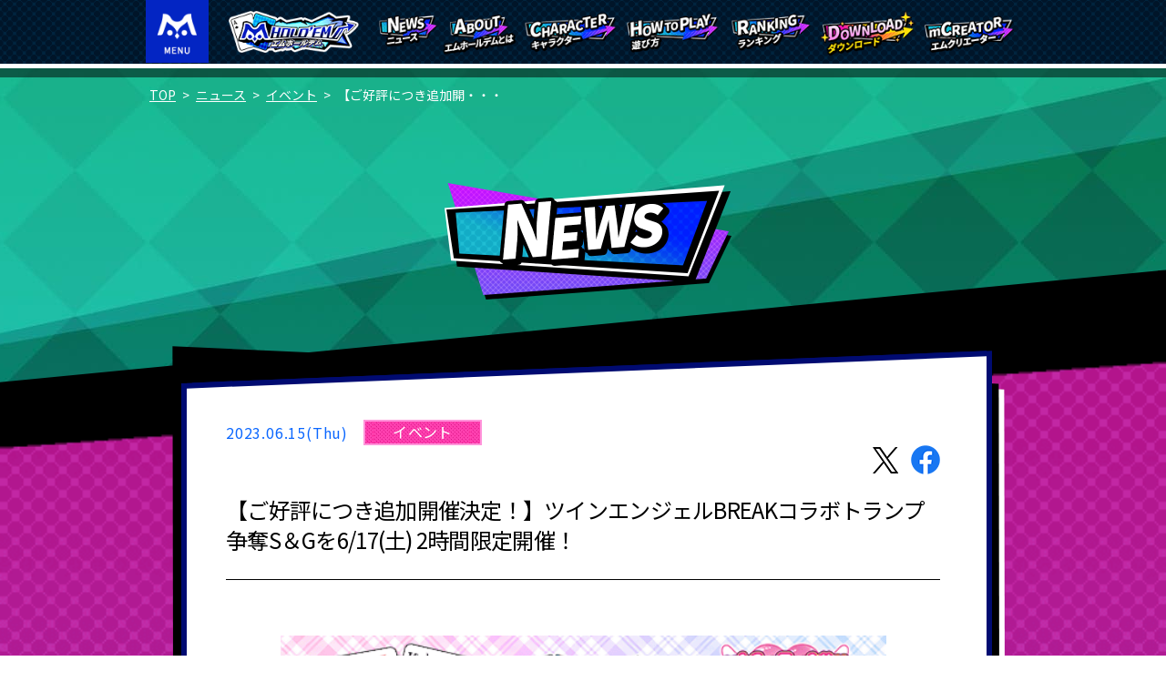

--- FILE ---
content_type: text/html; charset=UTF-8
request_url: https://mpj-portal.jp/game/news/event/breaksg617-2/
body_size: 21708
content:
<!DOCTYPE html>
<html lang="ja">
  <head>
    <meta charset="utf-8">
    <meta name="HandheldFriendly" content="True">
    <meta name="MobileOptimized" content="320">
    <meta name="format-detection" content="telephone=no">
    <meta http-equiv="X-UA-Compatible" content="IE=edge">
    <!--[if IE]><meta http-equiv="cleartype" content="on"><![endif]-->
    <meta name="viewport" content="width=device-width, initial-scale=1, shrink-to-fit=no, user-scalable=0" id="viewport">
    <meta name="description" content="iOS・Android向けアプリm HOLD'EM（エムホールデム）のニュースページです。テキサスホールデム・ポーカー専門サイトmPortal(エムポータル)">
    <meta name="keywords" content="">
    <link rel="canonical" href="https://mpj-portal.jp/game/news/event/breaksg617-2/">
    <link rel="apple-touch-icon" sizes="180x180" href="/game/icon_M_game.png">
    <meta property="og:title" content="【ご好評につき追加開催決定！】ツインエンジェルBREAKコラボトランプ争奪S＆Gを6/17(土) 2時間限定開催！ | NEWS | m HOLD'EM（エムホールデム）アプリ公式サイト">
    <meta property="og:type" content="article">
    <meta property="og:url" content="https://mpj-portal.jp/game/news/event/breaksg617-2/">
    <meta property="og:locale" content="ja_JP">
    <meta property="og:image" content="https://mpj-portal.jp/game/ogp.jpg">
    <meta property="og:site_name" content="m HOLD'EM（エムホールデム）">
    <meta property="og:description" content="m HOLD'EM（エムホールデム）アプリ公式サイトからのお知らせです">
    <title>【ご好評につき追加開催決定！】ツインエンジェルBREAKコラボトランプ争奪S＆Gを6/17(土) 2時間限定開催！ | アプリニュース | m HOLD'EM（エムホールデム）アプリ公式サイト | テキサスホールデム・ポーカー総合情報サイト - m Portal</title>
    <link rel="stylesheet" href="/game/css/news.css">
    <link rel="stylesheet" href="/game/css/add.css?ver001">
    <link rel="stylesheet" href="/game/css/update.css?ver1769979673">
    <script src="//ajax.googleapis.com/ajax/libs/webfont/1.6.26/webfont.js"></script>
    <script>
      WebFont.load({
      google: {
        families: [
          'Noto Sans JP:400,500,700,800,900:japanese&display=swap'
        ]
      }
      });
    </script>

    <script type="application/ld+json">
    {
      "@context": [
        "http://schema.org",
        {
          "@language": "ja"
        }
      ],
      "@type": "Organization",
      "name": "サミー株式会社（Sammy Inc.）",
      "logo": {
        "@type": "ImageObject",
        "url": "https://mpj-portal.jp/game/img/common/logo.png",
        "width": "178",
        "height": "58"
      },
      "url": "https://mpj-portal.jp/game/",
      "sameAs":[
        "https://www.instagram.com/mholdemmeguro/",
        "https://twitter.com/m_holdem_app",
        "https://www.youtube.com/channel/UCDDsazUBvOwQd8yBQG55FkQ"
      ]
    }
    </script>

    <script type="application/ld+json">
    {
      "@context": [
        "http://schema.org",
        {
          "@language": "ja"
        }
      ],
      "@type": "SiteNavigationElement",
      "name": [
        "ニュース",
        "エムホールデムとは",
        "キャラクター",
        "遊び方",
        "ランキング",
        "ダウンロード Download on App Store",
        "ダウンロード Android app on Google Play",
        "mCREATOR",
        "m PORTAL"
      ],
      "url": [
        "https://mpj-portal.jp/game/news/",
        "https://mpj-portal.jp/game/description/",
        "https://mpj-portal.jp/game/character/",
        "https://mpj-portal.jp/game/play-description/",
        "https://mpj-portal.jp/game/#ranking",
        "https://app.adjust.com/egwr7v0",
        "https://app.adjust.com/egwr7v0",
        "https://mpj-portal.jp/game/mcreator/",
        "https://mpj-portal.jp"
      ]
    }
    </script>

    <script type="application/ld+json">
    {
      "@context": "https://schema.org",
      "@type": "BreadcrumbList",
      "itemListElement": [{
        "@type": "ListItem",
        "position": 1,
        "name": "エムホールデム",
        "item": "https://mpj-portal.jp/game/"
      },{
        "@type": "ListItem",
        "position": 2,
        "name": "ニュース",
        "item": "https://mpj-portal.jp/game/news/"
      },{
        "@type": "ListItem",
        "position": 3,
        "name": "イベント",
        "item": "https://mpj-portal.jp/game/news/event/"
      },{
        "@type": "ListItem",
        "position": 4,
        "name": "【ご好評につき追加開催決定！】ツインエンジェルBREAKコラボトランプ争奪S＆Gを6/17(土) 2時間限定開催！",
        "item": "https://mpj-portal.jp/game/news/event/breaksg617-2/"
      }]
    }
    </script>

<!-- Google Tag Manager -->
<script>(function(w,d,s,l,i){w[l]=w[l]||[];w[l].push({'gtm.start':
new Date().getTime(),event:'gtm.js'});var f=d.getElementsByTagName(s)[0],
j=d.createElement(s),dl=l!='dataLayer'?'&l='+l:'';j.async=true;j.src=
'https://www.googletagmanager.com/gtm.js?id='+i+dl;f.parentNode.insertBefore(j,f);
})(window,document,'script','dataLayer','GTM-WRJZJW3');</script>
<!-- End Google Tag Manager -->
  </head>
  <body>
<!-- Google Tag Manager (noscript) -->
<noscript><iframe src="https://www.googletagmanager.com/ns.html?id=GTM-WRJZJW3" height="0" width="0" style="display:none;visibility:hidden"></iframe></noscript>
<!-- End Google Tag Manager (noscript) -->
    <div class="container">
      <header>
  <div class="second-header">
    <div class="wrapper">

      <div class="beginning_menu_pc">
        <div class="beginning_menu">
          <div class="beginning_menu_img">
            <img src="/game/img/common/beginning_menu.png" alt="beginning_menu">
          </div>
          <ul class="beginning_menu_lists">
            <li class="beginning_menu_list list_01">
              <a class="trans" href="https://mpj-portal.jp" target="_blank">m PORTAL</a>
            </li>
          </ul>
        </div>
      </div>

      <div class="beginning_menu_sp">
        <div class="beginning_menu">
          <div class="beginning_menu_img">
            <img src="/game/img/common/beginning_menu.png" alt="beginning_menu">
          </div>
          <ul class="beginning_menu_lists">
            <li class="beginning_menu_list list_01">
              <a class="trans" href="https://mpj-portal.jp" target="_blank">m PORTAL</a>
            </li>
          </ul>
        </div>
        <div class="beginning_menu_close">
          × CLOSE
        </div>
      </div>

      <div class="logo"><a class="trans logo-image" href="/game/"><img src="/game/img/common/logo.png" alt="エムホールデム" width="159" height="66"></a>
        <div class="button-menu-sp js-button-menu"></div>
      </div>
      <nav class="header-navigation js-navigation">
        <ul>
          <li>
            <a class="trans" href="/game/news/">
              <img class="md" src="/game/img/common/header_text_menu_01.png" alt="News ニュース" width="77" height="60">
              <img class="sm" src="/game/img/common/sp/header_text_menu_01.png" alt="news ニュース" width="650" height="169">
            </a>
          </li>
          <li>
            <a class="trans" href="/game/description/">
              <img class="md" src="/game/img/common/header_text_menu_02.png" alt="About エムホールデムとは" width="95" height="60">
              <img class="sm" src="/game/img/common/sp/header_text_menu_02.png" alt="About エムホールデムとは" width="650" height="221">
            </a>
          </li>
          <li>
            <a class="trans" href="/game/character/">
              <img class="md" src="/game/img/common/header_text_menu_03.png" alt="Character キャラクター" width="121" height="60">
              <img class="sm" src="/game/img/common/sp/header_text_menu_03.png" alt="Character キャラクター" width="650" height="220">
            </a>
          </li>
          <li>
            <a class="trans" href="/game/play-description/">
              <img class="md" src="/game/img/common/header_text_menu_04.png" alt="How to play 遊び方" width="125" height="60">
              <img class="sm" src="/game/img/common/sp/header_text_menu_04.png" alt="How to play 遊び方" width="650" height="220">
            </a>
          </li>
          <li>
            <a class="trans" href="/game/#ranking">
              <img class="md" src="/game/img/common/header_text_menu_06.png" alt="Ranking ランキング" width="107" height="60">
              <img class="sm" src="/game/img/common/sp/header_text_menu_06.png" alt="Ranking ランキング" width="650" height="219">
            </a>
          </li>
          <li class="md has-sub-menu"><img src="/game/img/common/header_text_menu_07.png" alt="Download ダウンロード" width="125" height="60">
            <div class="sub-menu">
              <div class="text">
                <img src="/game/img/common/sub_menu_text.png" alt="好評配信中!" width="296" height="84">
              </div>
              <ul class="list-download-button">
                <li>
                  <a class="trans" href="https://app.adjust.com/egwr7v0" target="_blank" rel="noopener">
                    <img src="/game/img/common/icon_donwload_ios.png" alt="Download on App Store" width="189" height="56">
                  </a>
                </li>
                <li>
                  <a class="trans" href="https://app.adjust.com/egwr7v0" target="_blank" rel="noopener">
                    <img src="/game/img/common/icon_donwload_android.png" alt="Android app on Google Play" width="159" height="56">
                  </a>
                </li>
              </ul>
            </div>
          </li>
          <li class="sm">
            <a class="trans" href="https://app.adjust.com/egwr7v0" target="_blank" rel="noopener">
              <img src="/game/img/common/sp/header_text_menu_07.png" alt="Download ダウンロード" width="650" height="244">
            </a>
          </li>
          <li>
            <a class="trans" href="/game/mcreator/">
              <img class="md" src="/game/img/common/header_text_menu_08.png" alt="mCREATOR エムクリエーター" width="125" height="60">
              <img class="sm" src="/game/img/common/sp/header_text_menu_08.png" alt="mCREATOR エムクリエーター" width="650" height="244">
            </a>
          </li>
        </ul>
      </nav>
    </div>
  </div>
</header>
      <main class="is-sub">

        <div class="keyvisual keyvisual-news">
          <div class="keyvisual-inner">
            <div class="wrapper">
              <h1 class="title-keyvisual wow fade-in-up"><img src="/game/img/news/txt_keyvisual_news.png" width="614" height="252" alt="NEWS"></h1>
            </div>
          </div>
          <div class="breadcrumb type-pc">
              <div class="breadcrumb-inner">
                  <ol>
                      <li><a href="/game/">TOP</a></li>
                      <li><a href="/game/news/">ニュース</a></li>
                      <li><a href="/game/news/event/">イベント</a></li>
                      <li><span id="jsBreadcrumbTxt" data-txt="【ご好評につき追加開催決定！】ツインエンジェルBREAKコラボトランプ争奪S＆Gを6/17(土) 2時間限定開催！"></span></li>
                  </ol>
              </div>
          </div>
        </div>
        <section class="section-news is-news-detail">
          <div class="wrapper">
            <div class="wrapper-news">
              <div class="content-news">
                <div class="news-content-wrapper">
                  <div class="detail-news">
                    <div class="link-news news_detail_t">
                      <div class="time-category">
                        <time class="time-news" datetime="2023-06-15">2023.06.15(Thu)</time><span class="category type-event">イベント</span>
                      </div>
                      <ul class="social-links">
                        <li class="item"><a class="trans" href="http://twitter.com/intent/tweet?text=%E3%80%90%E3%81%94%E5%A5%BD%E8%A9%95%E3%81%AB%E3%81%A4%E3%81%8D%E8%BF%BD%E5%8A%A0%E9%96%8B%E5%82%AC%E6%B1%BA%E5%AE%9A%EF%BC%81%E3%80%91%E3%83%84%E3%82%A4%E3%83%B3%E3%82%A8%E3%83%B3%E3%82%B8%E3%82%A7%E3%83%ABBREAK%E3%82%B3%E3%83%A9%E3%83%9C%E3%83%88%E3%83%A9%E3%83%B3%E3%83%97%E4%BA%89%E5%A5%AAS%EF%BC%86G%E3%82%926%2F17%28%E5%9C%9F%29%202%E6%99%82%E9%96%93%E9%99%90%E5%AE%9A%E9%96%8B%E5%82%AC%EF%BC%81｜m HOLD'EM（エムホールデム）公式ポータルサイト&amp;url=https://mpj-portal.jp/game/news/event/breaksg617-2/" target="_blank"><img class="md" src="/game/img/news/icon_x.png" alt="twitter" width="36" height="29" loading="lazy"><img class="sm" src="/game/img/news/sp/icon_x_sp.png" alt="twitter" width="52" height="42" loading="lazy"></a></li>
                        <li class="item"><a class="trans" href="http://www.facebook.com/sharer.php?u=https://mpj-portal.jp/game/news/event/breaksg617-2/" target="_blank"><img class="md" src="/game/img/news/icon_facebook.png" alt="facebook" width="32" height="32" loading="lazy"><img class="sm" src="/game/img/news/sp/icon_facebook.png" alt="facebook" width="47" height="47" loading="lazy"></a></li>
                      </ul>
                    </div>
                  </div>
                  <h1 class="news-title">【ご好評につき追加開催決定！】ツインエンジェルBREAKコラボトランプ争奪S＆Gを6/17(土) 2時間限定開催！</span></h1>
                  <div class="news-content">
                    <div style="font-size: 1.5em;">
<p></p>
</div>
<div style="font-size: 1.5em;">
<p><span><img alt="break_trumpSG_550x192_230516.png" src="https://mpj-portal.jp/game/img/upload/break_trumpSG_550x192_230516.png" width="665" height="232" class="mt-image-none" style="display: block; margin-left: auto; margin-right: auto;" /></span>　</p>
<p><span style="color: #ff0000;"><strong><span style="color: #000000;">10人S＆G優勝で</span>『ツインエンジェルBREAK』コラボトランプが獲得できる</strong></span>トーナメントの追加開催が決定！</p>
<p>6/17(土)の21：00～23：00にて2時間限定開催！</p>
<p></p>
</div>
<div style="font-size: 1.5em;">
<p><strong>◆</strong><strong>トーナメント情報</strong></p>
<p>形式：<span>S</span>＆<span>G(</span>シットアンドゴー<span>)　</span></p>
<p>S＆Gとは、1テーブルに規定人数が着席した段階でトーナメントがスタートし、そのテーブル内だけで順位を決める簡易的なルールのトーナメント形式です。</p>
<p>　</p>
<p>▼開催日程▼</p>
<p>6/17(土)</p>
<p>21：00～23：00</p>
<p>※トーナメント終了間際に参加された際、最低必要人数が集まらない場合はトーナメントに参加できなくなりますのでご注意ください。</p>
<p></p>
<p>◆トーナメント参加の流れ</p>
<p>１. メニュー＞ショップ＞期間限定タブ にて『トランプ争奪戦チケット』1枚とダイヤ200個を交換</p>
<p>２. 『トランプ争奪戦チケット』を１枚消費することでトーナメントに参加できます。</p>
<p>３. トーナメントで優勝すると賞品コードを獲得。 賞品コードをサミー商店(<span style="text-decoration: underline;"><span style="color: #3598db;"><a href="https://www.sammy-shop.com/" target="_blank" rel="noopener" style="color: #3598db; text-decoration: underline;">https://www.sammy-shop.com/</a></span></span>)に入力することでコラボトランプGET！</p>
<p><span style="color: #000000;">※トランプ争奪S&amp;Gは開催期間中、チケットがあれば何回でも参加可能となります。</span></p>
<p><span style="color: #fd0000;"><span style="color: #000000;">※『トランプ争奪戦チケット』はコラボ終了後も残りますので、次回以降のイベントにてご使用いただけます。</span></span></p>
<p>　　</p>
<p>　</p>
<p>【トーナメント報酬】</p>
<p>　</p>
<table width="63.5447%" style="border-collapse: collapse; width: 100.453%; height: 324px; margin-left: auto; margin-right: auto;" border="3px">
<tbody>
<tr>
<td style="text-align: center; width: 9.41147%; background-color: #fcff97; border: 3px solid #f1c40f;">
<p>1位</p>
</td>
<td style="text-align: center; width: 31.3741%; border: 3px solid #f1c40f;">
<p><b>　</b></p>
<p><strong>『ツインエンジェルBREAK』</strong></p>
<p><strong>コラボトランプ×１組</strong></p>
<p><strong>　</strong></p>
<p><strong>mポイント60万pt</strong></p>
<p><b>　</b></p>
</td>
</tr>
<tr>
<td style="text-align: center; width: 9.41147%; background-color: #fcff97; border: 3px solid #f1c40f;">
<p>2位～10位</p>
</td>
<td style="text-align: center; width: 31.3741%; border: 3px solid #f1c40f;">
<p><b>　</b></p>
<p><strong>mポイント3</strong><strong>0万pt</strong></p>
<p><b>　</b></p>
</td>
</tr>
</tbody>
</table>
<br />
<p>※獲得した賞品、賞品コードの譲渡、転売は禁止とさせていただきます。</p>
<p>※コラボトランプのお受取にはサミー商店(<span style="text-decoration: underline;"><span style="color: #3598db; text-decoration: underline;"><a href="https://www.sammy-shop.com/" target="_blank" rel="noopener" style="color: #3598db; text-decoration: underline;">https://www.sammy-shop.com/</a></span></span>)とのアカウント連携、およびサミー商店での住所氏名入力が必要となります。</p>
<p>※賞品コードの有効期限はトーナメント終了より30日間となっておりますので、賞品コードお受け取り後はお早めに配送手続きをお願いいたします。</p>
</div>
<p></p>
<p>■サミー商店からの賞品お受け取り方法</p>
<p>1)ホーム画面メニュー「賞品獲得」</p>
<p><span>2)</span>獲得賞品一覧から賞品コードを発行</p>
<p><span>3)</span>「サミー商店オンライン」へ接続</p>
<p><span>4)</span>トップページ左上部、または画面下部の「メニュー」をタップ</p>
<p><span>5)</span>「景品」の「<span>+</span>」マークをタップ</p>
<p><span>6)</span>「景品カウンター」をタップ</p>
<p><span>7)</span>「サミー商店オンライン」に登録したメールアドレス、パスワードでログイン</p>
<p><span>8)</span>「景品コード」入力欄に当選された景品のコードを入力し「確認する」をタップ</p>
<p><span>9)</span>画面の案内に従い、入力を完了する 【注意事項】<br /><br />※トーナメントにおいて不測の事態が発生した際には、m HOLD'EM運営事務局によりトーナメントの順位決定、延期、中止、その他の対応を行わせていただく場合がございますのであらかじめご了承ください。<br /><br />※不測の事態が生じた際の個別の補填対応等は予定しておりません。</p>
                  </div>
                </div>
                <ul class="list-button">


                    <li><a class="news-button previous-button" href="https://mpj-portal.jp/game/news/info/post-101/"><span>前の記事</span></a></li>


                    <li class="center-button"><a class="news-button return-button" href="/game/news/"><span> 一覧へ戻る</span></a></li>


                    <li><a class="news-button next-button" href="https://mpj-portal.jp/game/news/event/m-holdemcup/"><span>次の記事</span></a></li>


                </ul>
              </div>
            </div>
          </div>
        </section>
        <div class="breadcrumb type-sp">
            <div class="breadcrumb-inner">
                <ol>
                    <li><a href="/game/">TOP</a></li>
                    <li><a href="/game/news/">ニュース</a></li>
                    <li><a href="/game/news/event/">イベント</a></li>
                    <li><span>【ご好評につき追加開催決定！】ツインエンジェルBREAKコラボトランプ争奪S＆Gを6/17(土) 2時間限定開催！</span></li>
                </ol>
            </div>
        </div>
      </main>
      <footer>
  <div class="inner display-flex">
    <div class="left">
      <small class="copyright">&copy; Sammy 2021</small>
      <!-- <div class="icon_jasrac">
        <img src="/game/img/common/jasrac.JPG" alt="Licensed by JASRAC">
      </div> -->
    </div>
    <div class="right">
      <ul class="footer-menu">
        <li><a class="trans" href="/game/policies/">利用規約</a></li>
        <li><a class="trans" href="/game/streaming-policies/">動画投稿ガイドライン</a></li>
        <li><a class="trans" href="https://www.sammy.co.jp/japanese/privacy/" target="_blank">プライバシーポリシー</a></li>
        <li><a class="trans" href="/game/document/">資金決済法について</a></li>
        <li><a class="trans" href="/game/law/">特定商取引法に基づく表記</a></li>
        <li><a class="trans" href="/game/license/">ライセンス</a></li>
        <li><a class="trans" href="https://faq.m-holdem.jp/hc/ja" target="_blank">FAQ</a></li>
      </ul>
    </div>
  </div>
</footer>
    </div>

    <script src="//cdnjs.cloudflare.com/ajax/libs/jquery/3.5.1/jquery.min.js"></script>
    <script src="//cdnjs.cloudflare.com/ajax/libs/wow/1.1.2/wow.min.js"></script>
    <script src="/game/js/scripts.js?ver003"></script>
    <script src="/game/js/breadcrumb.js"></script>

  </body>
</html>

--- FILE ---
content_type: text/css
request_url: https://mpj-portal.jp/game/css/news.css
body_size: 43922
content:
@charset "UTF-8";
/* COMPASS
 * ----------------------------------------------- */
html, body, div, span, applet, object, iframe,
h1, h2, h3, h4, h5, h6, p, blockquote, pre,
a, abbr, acronym, address, big, cite, code,
del, dfn, em, img, ins, kbd, q, s, samp,
small, strike, strong, sub, sup, tt, var,
b, u, i, center,
dl, dt, dd, ol, ul, li,
fieldset, form, label, legend,
table, caption, tbody, tfoot, thead, tr, th, td,
article, aside, canvas, details, embed,
figure, figcaption, footer, header, hgroup,
menu, nav, output, ruby, section, summary,
time, mark, audio, video {
  margin: 0;
  padding: 0;
  border: 0;
  font: inherit;
  font-size: 100%;
  vertical-align: baseline;
}

html {
  line-height: 1;
}

ol, ul {
  list-style: none;
}

table {
  border-collapse: collapse;
  border-spacing: 0;
}

caption, th, td {
  text-align: left;
  font-weight: normal;
  vertical-align: middle;
}

q, blockquote {
  quotes: none;
}
q:before, q:after, blockquote:before, blockquote:after {
  content: "";
  content: none;
}

a img {
  border: none;
}

article, aside, details, figcaption, figure, footer, header, hgroup, main, menu, nav, section, summary {
  display: block;
}

/* BASE
 * ----------------------------------------------- */
/* MEDIA QUERIES
 * ----------------------------------------------- */
/* ADDITIONAL RESET
 * ----------------------------------------------- */
*,
*:before,
*:after {
  -moz-box-sizing: border-box;
  -webkit-box-sizing: border-box;
  box-sizing: border-box;
}

body * {
  max-height: 99999em;
  word-break: break-word;
}

img {
  display: inline-block;
  vertical-align: middle;
  max-width: 100%;
  height: auto;
}

input,
label,
select,
button {
  line-height: inherit;
}

input,
label,
select,
button,
textarea {
  margin: 0;
  border: 0;
  padding: 0;
  word-break: normal;
  display: inline-block;
  vertical-align: middle;
  white-space: normal;
  background: none;
  -webkit-appearance: none;
  font: inherit;
}

button:focus {
  outline: 0;
}

input:focus,
textarea:focus,
select:focus {
  outline: auto;
}

/* Make webkit render the search input like a normal text field */
input[type=search] {
  -webkit-appearance: textfield;
}

/* Turn off the recent search for webkit. It adds about 15px padding on the left */
::-webkit-search-decoration {
  display: none;
}

/* Turn off scroll bars in IE unless needed */
textarea {
  overflow: auto;
  white-space: pre-line;
  resize: none;
}

/* PRINTING
 * ----------------------------------------------- */
@media print {
  body {
    -webkit-print-color-adjust: exact;
  }

  html,
  body {
    margin: 0;
  }

  @page {
    margin: 0;
  }
  @page :left {
    margin: 0;
  }
  @page :right {
    margin: 0;
  }
  @page :first {
    margin-top: 0;
  }
}
/* GENERAL
 * ----------------------------------------------- */
body {
  color: #000;
  font-family: "Noto Sans JP", YakuHanJP, "ヒラギノ角ゴ ProN W3", "Hiragino Kaku Gothic ProN", "游ゴシック", YuGothic, "Yu Gothic", "メイリオ", Meiryo, Verdana, sans-serif;
  font-weight: 400;
  line-height: 1.4;
  -webkit-text-size-adjust: none;
  -moz-text-size-adjust: none;
  -ms-text-size-adjust: none;
}

.font-serif {
  font-family: "ヒラギノ明朝 ProN W3", "Hiragino Mincho ProN", "Hiragino Mincho Pro", "Times New Roman", "游明朝", YuMincho, "メイリオ", Meiryo, Georgia, serif;
}

img:-moz-loading {
  visibility: hidden;
}

/* HELPERS
 * ----------------------------------------------- */
a {
  color: #000;
  text-decoration: none;
}

.hidden {
  display: none;
}

.invisible {
  visibility: hidden;
}

.text-left {
  text-align: left;
}

.text-center {
  text-align: center;
}

.text-right {
  text-align: right;
}

.text-justify {
  text-align: justify;
}

.text-nowrap {
  white-space: nowrap;
}

.text-lowercase {
  text-transform: lowercase;
}

.text-uppercase {
  text-transform: uppercase;
}

.text-capitalize {
  text-transform: capitalize;
}

.common-button {
  display: block;
  width: 260px;
}

.slick-slider:focus,
.slick-track:focus,
.slick-slide:focus {
  outline: none;
}

.container {
  overflow: hidden;
}

.common-image-absolute {
  position: absolute !important;
  transform: translateZ(-100px);
  z-index: 1 !important;
}

/* RESPONSIVE
 * ----------------------------------------------- */
@media print, (min-width: 768px) {
  body {
    font-size: 14px;
  }

  .container {
    min-width: 1250px;
  }

  .wrapper {
    width: 960px;
    margin-left: auto;
    margin-right: auto;
  }

  .sm {
    display: none !important;
  }

  .trans {
    cursor: pointer;
    filter: progid:DXImageTransform.Microsoft.Alpha(enabled=false);
    opacity: 1;
    -moz-transition: opacity 0.26s ease;
    -o-transition: opacity 0.26s ease;
    -webkit-transition: opacity 0.26s ease;
    transition: opacity 0.26s ease;
  }
  .trans:hover {
    filter: progid:DXImageTransform.Microsoft.Alpha(Opacity=80);
    opacity: 0.8;
  }

  .display-flex {
    display: flex;
  }
}
@media only screen and (max-width: 767px) {
  .md {
    display: none !important;
  }

  html {
    font-size: calc(100vw / 7.5);
  }

  body {
    font-size: 0.21rem;
  }

  .container {
    min-width: 320px;
  }

  .wrapper {
    padding-left: 0.12rem;
    padding-right: 0.12rem;
  }

  .common-button {
    width: 3.12rem;
    height: 0.77rem;
  }
}
/* PARTS
 * ----------------------------------------------- */
/* COMMON HEADER
 * ----------------------------------------------- */
.first-header {
  background-color: #fff;
  position: relative;
  z-index: 99999999;
}
.first-header .box-menu-shadow {
  box-shadow: 0px 2px 4px 0px rgba(0, 0, 0, 0.5);
  padding: 15px 20px 9px;
  text-align: center;
  position: relative;
  z-index: 9;
}
.first-header .menu-button {
  display: inline-block;
  cursor: pointer;
}

.header-top-navigation {
  background-color: rgba(255, 255, 255, 0.95);
  display: none;
  position: absolute;
  width: 100%;
  left: 0;
  top: 80px;
}

@media print, (min-width: 768px) {
  header {
    height: 69px;
  }

  .menu-content {
    display: flex;
    justify-content: center;
    font-weight: 500;
    padding: 23px 20px;
    align-items: center;
  }
  .menu-content li {
    margin: 0 18px;
  }
  .menu-content li img {
    margin-right: 10px;
  }
}
@media only screen and (max-width: 767px) {
  header {
    height: 0.93rem;
  }

  .header-top-navigation {
    top: 0.8rem;
  }

  .first-header .box-menu-shadow {
    padding: 0.15rem 0.2rem 0.09rem;
  }
  .first-header .menu-button {
    width: 0.58rem;
  }
  .first-header .menu-content {
    display: flex;
    flex-wrap: wrap;
    font-size: 0.165rem;
    align-items: center;
    justify-content: center;
    padding: 0.2rem 0.1rem;
  }
  .first-header .menu-content li {
    margin: 0.06rem 0.2rem;
  }
  .first-header .menu-content img {
    height: 0.32rem;
    width: auto;
    margin: 0.1rem 0.1rem 0.1rem 0;
  }
}
.second-header {
  position: relative;
  width: 100%;
  z-index: 99999;
  border-bottom: 5px solid #fff;
  box-shadow: 0 10px 0px 0px rgba(0, 0, 0, 0.5);
}
.second-header.is-fixed {
  top: 0;
  position: fixed;
}

.second-header .beginning_menu .beginning_menu_lists {
  background-color: rgba(3, 37, 195, 0.8);
  display: none;
  position: absolute;
}
.second-header .beginning_menu .beginning_menu_lists a {
  color: #ffffff;
  position: relative;
}
.second-header .beginning_menu .beginning_menu_lists a::before{
  content: ">";
  display: block;
  position: absolute;
  top: 2px;
  left: -15px;
}

@media only screen and (max-width: 767px) {
  body.menu-opened .first-header {
    z-index: 99999;
  }
  body.menu-opened .second-header {
    z-index: 99999999;
  }
}
@media print, (min-width: 768px) {
  .second-header {
    background-image: url(../img/common/backgroun_header.png);
    background-size: cover;
    min-width: 1250px;
  }
  .second-header .logo {
    display: block;
    margin-right: 18px;
  }
  .second-header .wrapper {
    display: flex;
    align-items: center;
  }

  .beginning_menu_pc {
    display: block;
    position: relative;
    top: -0.6px;
  }
  .beginning_menu_sp {
    display: none;
  }
  .second-header .beginning_menu {
    cursor: pointer;
    margin-right: 22px;
    position: relative;
  }
  .second-header .beginning_menu .beginning_menu_lists {
    padding: 15px 0 10px 38px;
    top: 60px;
    left: 0;
    width: 300px;
  }
  .second-header .beginning_menu .beginning_menu_list.list_02 {
    margin-top: 5px;
  }
  .header-navigation ul {
    display: flex;
    justify-content: center;
  }
  .header-navigation ul li {
    padding: 9px 0 7px;
  }
  .header-navigation ul li:nth-of-type(2),
  .header-navigation ul li:nth-of-type(3),
  .header-navigation ul li:nth-of-type(5) {
    margin-left: 4px;
  }
  .header-navigation ul li:nth-of-type(4),
  .header-navigation ul li:nth-of-type(6),
  .header-navigation ul li:nth-of-type(7) {
    margin-left: 2px;
  }

  .header-navigation ul {
    display: flex;
    justify-content: center;
  }
  .header-navigation ul li {
    padding: 9px 0 7px;
  }

  .has-sub-menu {
    position: relative;
  }
  .has-sub-menu:hover .sub-menu {
    display: block;
  }

  .sub-menu {
    display: none;
    position: absolute;
    right: 0;
    top: 75px;
    width: 400px;
    height: 190px;
    background-color: rgba(0, 0, 0, 0.8);
    text-align: center;
    padding: 7px 8px;
  }
  .sub-menu .text {
    margin-top: 10px;
  }

  .list-download-button {
    display: flex;
    margin-top: 10px;
  }
  .list-download-button li {
    margin: 0 9px;
  }
  .list-download-button li a {
    display: block;
    box-shadow: 10px 10px 0px 0px rgba(0, 0, 0, 0.5);
  }
}
@media only screen and (max-width: 767px) {
  .logo {
    display: flex;
    align-items: center;
    justify-content: space-between;
    background-image: url(../img/common/sp/backgroun_header.png);
    background-size: cover;
    margin: 0 -0.12rem;
    padding: 0.1rem 0.08rem 0.04rem 0.84rem;
    border-bottom: 0.06rem solid #fff;
  }
  .logo img {
    width: 1.83rem;
  }
  .logo h1 {
    width: 1.83rem;
    position: relative;
    z-index: 9;
  }

  .beginning_menu_pc {
    display: none;
  }
  .beginning_menu_sp {
    display: block;
    left: -0.12rem;
    position: relative;
  }
  .second-header .beginning_menu {
    display: block;
    position: absolute;
    top: 0;
    left: 0;
  }
  .second-header.open-navigation .beginning_menu {
    display: none;
  }
  .second-header .beginning_menu .beginning_menu_img img {
    width: 9.8vw;
  }
  .second-header .beginning_menu .beginning_menu_lists {
    padding: 5vw 0 3vw 7vw;
    top: 9.8vw;
    left: 0;
    width: 77vw;
  }
  .second-header .beginning_menu .beginning_menu_list {
    font-size: 3.46vw;
  }
  .second-header .beginning_menu .beginning_menu_list.list_02 {
    margin-top: 3vw;
  }
  .second-header .beginning_menu_sp .beginning_menu_close {
    background-color: rgba(1, 21, 113, 0.8);
    color: #ffffff;
    display: none;
    padding: 1.2vw 0;
    position: absolute;
    top: 30.4vw;
    left: 0;
    text-align: center;
    width: 77vw;
  }

  .button-menu-sp {
    width: 0.8rem;
    height: 0.6rem;
    position: relative;
    display: flex;
    flex-wrap: wrap;
    justify-content: center;
    align-content: center;
    background: url(../img/common/sp/icon_button_menu.png) left top;
    background-size: 100% auto;
  }

  .sub-menu {
    display: none;
  }

  .header-navigation {
    text-align: center;
    position: relative;
    z-index: 9;
    display: none;
    padding-bottom: 1.2rem;
  }
  .header-navigation ul {
    height: calc(100vh - 0.86rem);
    overflow-y: scroll;
    -webkit-overflow-scrolling: touch;
    padding-bottom: 1.2rem;
  }
  .header-navigation li:not(.has-sub-menu) {
    padding: 0 0.38rem;
  }
  .header-navigation li:last-child {
    padding-bottom: 1.7rem;
  }

  .second-header {
    border-bottom: 0.05rem solid #fff;
    box-shadow: 0 0.08rem 0px 0px rgba(0, 0, 0, 0.5);
  }
  .second-header.open-navigation {
    top: 0;
  }
  .second-header.open-navigation.is-fixed {
    position: fixed;
  }
  .second-header.open-navigation .button-menu-sp {
    background: url(../img/common/sp/icon_button_menu.png) left bottom;
    background-size: 100% auto;
  }
  .second-header.open-navigation .wrapper {
    position: relative;
  }
  .second-header.open-navigation .wrapper:before {
    position: absolute;
    left: 0;
    top: 0;
    content: "";
    width: 100%;
    height: 100%;
    background-color: rgba(0, 0, 0, 0.9);
  }
}
@media print {
  .second-header {
    display: none !important;
  }
}
/* COMMON FOOTER
 * ----------------------------------------------- */
footer {
  position: relative;
  z-index: 99999;
}
footer::before {
  content: "";
  display: block;
  width: 120%;
  height: 200%;
  background-color: #000;
  transform: rotate(-4deg) translateX(-50%);
  position: absolute;
  left: 50%;
}
footer .inner {
  background-color: #fff;
  font-weight: 500;
  position: relative;
}
footer .copyright {
  color: #002abc;
}

.footer-menu {
  display: flex;
}

@media print, (min-width: 768px) {
  footer::before {
    top: -136px;
  }
  footer .inner {
    padding: 31px 32px;
    justify-content: space-between;
    align-items: center;
  }

  footer .left {
    display: flex;
    justify-content: flex-start;
    align-items: center;
  }

  footer .left .icon_jasrac {
    margin-left: 20px;
    width: 50px;
  }

  .footer-menu {
    font-size: 14px;
  }
  .footer-menu li {
    line-height: 1;
    padding: 0 15px;
    border-left: 1px solid #002abc;
  }
  .footer-menu li:first-child {
    border-left: none;
  }
}
@media only screen and (max-width: 767px) {
  footer::before {
    top: -1.05rem;
  }
  footer .copyright {
    text-align: center;
    margin-top: 0.44rem;
  }
  footer .inner {
    display: flex;
    flex-wrap: wrap;
    padding: 0.74rem 0.32rem 0.38rem;
    font-size: 0.21rem;
  }
  footer .left {
    display: flex;
    justify-content: center;
    align-items: baseline;
    order: 2;
    min-width: 100%;
  }
  footer .left small {
    display: block;
  }
  footer .left .icon_jasrac {
    margin-left: 2vw;
    width: 10vw;
  }
  footer .right {
    order: 1;
    min-width: 100%;
  }

  .footer-menu {
    display: flex;
    font-size: 0.21rem;
    flex-wrap: wrap;
    justify-content: center;
  }
  .footer-menu li {
    line-height: 1;
    padding: 0 0.24rem;
    margin: 0.15rem 0;
    border-right: 0.02rem solid #002abc;
  }
  .footer-menu li:last-child {
    border-right: none;
  }
}
/* MODULES
 * ----------------------------------------------- */
.keyvisual .wrapper {
  display: flex;
  align-items: center;
  justify-content: center;
}
.keyvisual .keyvisual-inner,
.keyvisual .wrapper {
  height: 100%;
}

.title-keyvisual img {
  width: 100%;
}

.keyvisual,
.keyvisual-inner {
  position: relative;
  z-index: 1;
}
.keyvisual:after,
.keyvisual-inner:after {
  content: "";
  position: absolute;
  left: 0;
  width: 100%;
  z-index: -1;
}
.keyvisual:after,
.keyvisual-inner:after {
  background: #000;
  transform: skewY(-5.5deg);
}

@media print, (min-width: 768px) {
  .is-sub {
    background: url(../img/common/keyvisual_bg.jpg) top -70px center/auto no-repeat;
  }

  .keyvisual {
    height: 377px;
  }

  .keyvisual-news .title-keyvisual {
    width: 315px;
  }

  .keyvisual-inner:after {
    bottom: -112px;
    height: 200px;
  }
}
@media only screen and (max-width: 767px) {
  .is-sub {
    background: url(../img/common/sp/keyvisual_bg.jpg) top -0.8rem center/100% auto no-repeat;
  }

  .keyvisual {
    height: 3.3rem;
  }
  .keyvisual .title-keyvisual {
    position: relative;
    top: -0.25rem;
  }

  .keyvisual-news .title-keyvisual {
    width: 3.15rem;
  }

  .keyvisual-inner:before {
    bottom: -2.18rem;
    height: 4rem;
  }
  .keyvisual-inner:after {
    bottom: -1.12rem;
    height: 2rem;
  }
}
@media print, (min-width: 768px) {
  .document-common {
    padding: 92px 0 160px;
    background: url(../img/common/document_background_01.jpg) top center/cover no-repeat;
  }
}
@media only screen and (max-width: 767px) {
  .document-common {
    padding: 0.68rem 0 1.35rem;
    background: url(../img/common/sp/document_background_01.jpg) top center/cover no-repeat;
  }
  .document-common .wrapper {
    padding: 0;
  }
}

.document-head {
  text-align: center;
}
.document-head img {
  width: auto;
  height: 100%;
}
@media print, (min-width: 768px) {
  .document-head {
    height: 200px;
    margin-bottom: 37px;
  }
}
@media only screen and (max-width: 767px) {
  .document-head {
    height: 2rem;
    margin-bottom: 0.02rem;
  }
}

.document-body {
  position: relative;
}
.document-body .body-wrapper {
  position: relative;
  z-index: 1;
}
@media print, (min-width: 768px) {
  .document-body {
    padding: 94px 55px 108px 75px;
  }
}
@media only screen and (max-width: 767px) {
  .document-body {
    padding: 1.32rem 0.4rem 1.14rem 0.66rem;
  }
}

.document-story .story-title {
  font-weight: 500;
}
.document-story .story-detail {
  word-break: break-all;
}
@media print, (min-width: 768px) {
  .document-story {
    font-size: 13px;
    line-height: 1.85;
  }
  .document-story:not(:last-child) {
    margin-bottom: 28px;
  }
  .document-story .story-title {
    font-size: 16px;
    line-height: 1.5;
  }
}
@media only screen and (max-width: 767px) {
  .document-story {
    font-size: 0.21rem;
    line-height: 1.43;
  }
  .document-story:not(:last-child) {
    margin-bottom: 0.3rem;
  }
}

.background-common-document {
  width: 100%;
  height: 100%;
  position: absolute;
  top: 0;
  right: 0;
  bottom: 0;
  left: 0;
  z-index: 0;
  pointer-events: none;
}
.background-common-document .background-canvas, .background-common-document .placeholder-layer {
  width: 100%;
  height: 100%;
  position: absolute;
  top: 0;
  right: 0;
  bottom: 0;
  left: 0;
}
.background-common-document .background-placeholder {
  width: 100%;
  height: 100%;
  position: relative;
  z-index: 1;
  opacity: 0;
}
.background-common-document .background-placeholder span {
  position: absolute;
}
.background-common-document .background-canvas {
  z-index: 0;
}
@media print, (min-width: 768px) {
  .background-common-document .placeholder-layer span {
    width: 10px;
    height: 10px;
    margin: -5px;
    position: absolute;
  }
  .background-common-document .placeholder-layer:nth-child(1) span:nth-child(1) {
    top: 66px;
    left: 37px;
  }
  .background-common-document .placeholder-layer:nth-child(1) span:nth-child(2) {
    top: 9px;
    right: 33px;
  }
  .background-common-document .placeholder-layer:nth-child(1) span:nth-child(3) {
    right: 22px;
    bottom: 60px;
  }
  .background-common-document .placeholder-layer:nth-child(1) span:nth-child(4) {
    bottom: 39px;
    left: 39px;
  }
  .background-common-document .placeholder-layer:nth-child(2) span:nth-child(1) {
    top: 31px;
    left: 14px;
  }
  .background-common-document .placeholder-layer:nth-child(2) span:nth-child(2) {
    top: 26px;
    right: 9px;
  }
  .background-common-document .placeholder-layer:nth-child(2) span:nth-child(3) {
    right: 37px;
    bottom: 17px;
  }
  .background-common-document .placeholder-layer:nth-child(2) span:nth-child(4) {
    bottom: 64px;
    left: 41px;
  }
}
@media only screen and (max-width: 767px) {
  .background-common-document .placeholder-layer span {
    width: 0.1rem;
    height: 0.1rem;
    margin: -0.05rem;
  }
  .background-common-document .placeholder-layer:nth-child(1) span:nth-child(1) {
    top: 1rem;
    left: 0.32rem;
  }
  .background-common-document .placeholder-layer:nth-child(1) span:nth-child(2) {
    top: 0.44rem;
    right: 0.28rem;
  }
  .background-common-document .placeholder-layer:nth-child(1) span:nth-child(3) {
    right: 0.22rem;
    bottom: 0.58rem;
  }
  .background-common-document .placeholder-layer:nth-child(1) span:nth-child(4) {
    bottom: 0.36rem;
    left: 0.34rem;
  }
  .background-common-document .placeholder-layer:nth-child(2) span:nth-child(1) {
    top: 33px;
    left: 6px;
  }
  .background-common-document .placeholder-layer:nth-child(2) span:nth-child(2) {
    top: 30px;
    right: 5px;
  }
  .background-common-document .placeholder-layer:nth-child(2) span:nth-child(3) {
    right: 16px;
    bottom: 7px;
  }
  .background-common-document .placeholder-layer:nth-child(2) span:nth-child(4) {
    bottom: 32px;
    left: 18px;
  }
}

.wow {
  visibility: hidden;
}

@media print {
  .wow {
    visibility: visible;
  }
}
/* COMMON ANIMATION
 * ----------------------------------------------- */
.animated {
  -webkit-animation-duration: 0.3s;
  animation-duration: 0.3s;
  -webkit-animation-fill-mode: both;
  animation-fill-mode: both;
}

@-webkit-keyframes fade-in-up {
  0% {
    opacity: 0;
    -webkit-transform: translateY(50px);
    transform: translateY(50px);
  }
  100% {
    opacity: 1;
    -webkit-transform: translateY(0);
    transform: translateY(0);
  }
}
@keyframes fade-in-up {
  0% {
    opacity: 0;
    -webkit-transform: translateY(50px);
    -ms-transform: translateY(50px);
    transform: translateY(50px);
  }
  100% {
    opacity: 1;
    -webkit-transform: translateY(0);
    -ms-transform: translateY(0);
    transform: translateY(0);
  }
}
.fade-in-up {
  -webkit-animation-name: fade-in-up;
  animation-name: fade-in-up;
}

@-webkit-keyframes fade-in {
  0% {
    opacity: 0;
  }
  100% {
    opacity: 1;
  }
}
@keyframes fade-in {
  0% {
    opacity: 0;
  }
  100% {
    opacity: 1;
  }
}
.fade-in {
  -webkit-animation-name: fade-in;
  animation-name: fade-in;
}

@-webkit-keyframes fade-in-left {
  from {
    opacity: 0;
    -webkit-transform: translate3d(-50px, 0, 0);
    transform: translate3d(-50px, 0, 0);
  }
  to {
    opacity: 1;
    -webkit-transform: translate3d(0, 0, 0);
    transform: translate3d(0, 0, 0);
  }
}
@keyframes fade-in-left {
  from {
    opacity: 0;
    -webkit-transform: translate3d(-50px, 0, 0);
    transform: translate3d(-50px, 0, 0);
  }
  to {
    opacity: 1;
    -webkit-transform: translate3d(0, 0, 0);
    transform: translate3d(0, 0, 0);
  }
}
.fade-in-left {
  -webkit-animation-name: fade-in-left;
  animation-name: fade-in-left;
}

@-webkit-keyframes fade-in-right {
  from {
    opacity: 0;
    -webkit-transform: translate3d(50px, 0, 0);
    transform: translate3d(50px, 0, 0);
  }
  to {
    opacity: 1;
    -webkit-transform: translate3d(0, 0, 0);
    transform: translate3d(0, 0, 0);
  }
}
@keyframes fade-in-right {
  from {
    opacity: 0;
    -webkit-transform: translate3d(50px, 0, 0);
    transform: translate3d(50px, 0, 0);
  }
  to {
    opacity: 1;
    -webkit-transform: translate3d(0, 0, 0);
    transform: translate3d(0, 0, 0);
  }
}
.fade-in-right {
  -webkit-animation-name: fade-in-right;
  animation-name: fade-in-right;
}

@-webkit-keyframes fade-in-down {
  0% {
    opacity: 0;
    -webkit-transform: translateY(-50px);
    transform: translateY(-50px);
  }
  100% {
    opacity: 1;
    -webkit-transform: translateY(0);
    transform: translateY(0);
  }
}
@keyframes fade-in-down {
  0% {
    opacity: 0;
    -webkit-transform: translateY(-50px);
    -ms-transform: translateY(-50px);
    transform: translateY(-50px);
  }
  100% {
    opacity: 1;
    -webkit-transform: translateY(0);
    -ms-transform: translateY(0);
    transform: translateY(0);
  }
}
.fade-in-down {
  -webkit-animation-name: fade-in-down;
  animation-name: fade-in-down;
}

.skv-animate {
  visibility: hidden;
}

.skv-passed {
  visibility: visible !important;
  -webkit-animation-duration: 1s;
  animation-duration: 1s;
  -webkit-animation-fill-mode: both;
  animation-fill-mode: both;
}

/* Attention seekers */
@-webkit-keyframes bounce {
  from,
20%,
53%,
to {
    -webkit-animation-timing-function: cubic-bezier(0.215, 0.61, 0.355, 1);
    animation-timing-function: cubic-bezier(0.215, 0.61, 0.355, 1);
    -webkit-transform: translate3d(0, 0, 0);
    transform: translate3d(0, 0, 0);
  }
  40%,
43% {
    -webkit-animation-timing-function: cubic-bezier(0.755, 0.05, 0.855, 0.06);
    animation-timing-function: cubic-bezier(0.755, 0.05, 0.855, 0.06);
    -webkit-transform: translate3d(0, -30px, 0) scaleY(1.1);
    transform: translate3d(0, -30px, 0) scaleY(1.1);
  }
  70% {
    -webkit-animation-timing-function: cubic-bezier(0.755, 0.05, 0.855, 0.06);
    animation-timing-function: cubic-bezier(0.755, 0.05, 0.855, 0.06);
    -webkit-transform: translate3d(0, -15px, 0) scaleY(1.05);
    transform: translate3d(0, -15px, 0) scaleY(1.05);
  }
  80% {
    -webkit-transition-timing-function: cubic-bezier(0.215, 0.61, 0.355, 1);
    transition-timing-function: cubic-bezier(0.215, 0.61, 0.355, 1);
    -webkit-transform: translate3d(0, 0, 0) scaleY(0.95);
    transform: translate3d(0, 0, 0) scaleY(0.95);
  }
  90% {
    -webkit-transform: translate3d(0, -4px, 0) scaleY(1.02);
    transform: translate3d(0, -4px, 0) scaleY(1.02);
  }
}
@keyframes bounce {
  from,
20%,
53%,
to {
    -webkit-animation-timing-function: cubic-bezier(0.215, 0.61, 0.355, 1);
    animation-timing-function: cubic-bezier(0.215, 0.61, 0.355, 1);
    -webkit-transform: translate3d(0, 0, 0);
    transform: translate3d(0, 0, 0);
  }
  40%,
43% {
    -webkit-animation-timing-function: cubic-bezier(0.755, 0.05, 0.855, 0.06);
    animation-timing-function: cubic-bezier(0.755, 0.05, 0.855, 0.06);
    -webkit-transform: translate3d(0, -30px, 0) scaleY(1.1);
    transform: translate3d(0, -30px, 0) scaleY(1.1);
  }
  70% {
    -webkit-animation-timing-function: cubic-bezier(0.755, 0.05, 0.855, 0.06);
    animation-timing-function: cubic-bezier(0.755, 0.05, 0.855, 0.06);
    -webkit-transform: translate3d(0, -15px, 0) scaleY(1.05);
    transform: translate3d(0, -15px, 0) scaleY(1.05);
  }
  80% {
    -webkit-transition-timing-function: cubic-bezier(0.215, 0.61, 0.355, 1);
    transition-timing-function: cubic-bezier(0.215, 0.61, 0.355, 1);
    -webkit-transform: translate3d(0, 0, 0) scaleY(0.95);
    transform: translate3d(0, 0, 0) scaleY(0.95);
  }
  90% {
    -webkit-transform: translate3d(0, -4px, 0) scaleY(1.02);
    transform: translate3d(0, -4px, 0) scaleY(1.02);
  }
}
.bounce {
  -webkit-animation-name: bounce;
  animation-name: bounce;
  -webkit-transform-origin: center bottom;
  transform-origin: center bottom;
}

/* PAGE
 * ----------------------------------------------- */
.social-links {
  display: flex;
  flex-direction: row;
  flex-wrap: wrap;
  align-items: center;
  justify-content: flex-end;
  width: 100%;
}

@media print, (min-width: 768px) {
  .social-links {
    /* padding-right: 18px; */
  }
  .social-links .item {
    margin-left: 10px;
  }
}
@media only screen and (max-width: 767px) {
  .social-links {
    margin-top: -0.25rem;
    /* padding-right: 0.1rem; */
  }
  .social-links .item {
    margin-left: 0.3rem;
  }
  .social-links .item:first-child img {
    width: 0.52rem;
  }
  .social-links .item:nth-child(2) img {
    width: 0.47rem;
  }
}
.content-news {
  margin: 0 auto;
  background: #fff;
}
.content-news:after, .content-news:before {
  content: "";
  background: #fff;
  position: absolute;
  left: 0;
}
.content-news:after {
  width: 100%;
  transform: skewY(-2.3deg);
  z-index: 0;
}

.content-news,
.wrapper-news {
  position: relative;
}

.wrapper-news:before {
  content: "";
  background: #000;
  position: absolute;
  z-index: -1;
}

.detail-news {
  border-bottom: 1px solid #000b71;
}

.link-news {
  display: flex;
  align-items: flex-start;
  justify-content: flex-start;
}
.link-news .time-news {
  color: #0b67ff;
  letter-spacing: 0.05em;
}
.link-news .time-category {
  display: flex;
  align-items: center;
  flex-shrink: 0;
}
.link-news .category {
  text-align: center;
  color: #fff;
  letter-spacing: 0.025em;
  display: inline-block;
}

.select-box {
  position: relative;
  user-select: none;
  display: inline-block;
}

.custom-select {
  position: relative;
  height: 100%;
  z-index: 1;
  margin-left: auto;
}
.custom-select.open .select-option {
  opacity: 1;
  visibility: visible;
  pointer-events: all;
}

.custom-select-trigger {
  width: 100%;
  position: relative;
  display: flex;
  align-items: center;
  cursor: pointer;
  text-align: center;
  font-style: italic;
  background: url(../img/news/bg_select.png) no-repeat center center;
  background-size: cover;
}
.custom-select-trigger span {
  position: relative;
  color: #000101;
  letter-spacing: 0.02em;
  font-weight: 900;
}
.custom-select-trigger span:before {
  content: "";
  position: absolute;
  left: 0;
  top: 60%;
  transform: translateY(-50%);
}

.block-selection {
  text-align: right;
  position: absolute;
}

.select-option {
  background: #000;
  position: relative;
  display: block;
  left: 0;
  right: 0;
  transition: all 0.3s;
  opacity: 0;
  visibility: hidden;
  pointer-events: none;
  z-index: -1;
  top: 0;
}
.select-option .custom-option {
  cursor: pointer;
  color: #fff;
  letter-spacing: 0.1em;
  text-align: left;
}
.select-option .custom-option a {
  display: inline-block;
  width: 100%;
}
.select-option span {
  color: #fff;
  position: relative;
  display: inline-block;
}
.select-option span:before {
  content: "";
  display: inline-block;
  background: url(../img/news/list-icn.png) center/100% auto no-repeat;
  position: absolute;
  left: 0;
  top: 50%;
  transform: translateY(-50%);
}

.pagination {
  margin: 0 auto;
}

.pagination {
  display: flex;
  align-items: center;
  justify-content: center;
  position: relative;
}
.pagination li {
  letter-spacing: 0.25em;
}
.pagination .is-disabled {
  pointer-events: none;
}
.pagination .current {
  color: #e8ab0a;
}
.pagination .arrow {
  top: 50%;
  transform: translateY(-50%);
  position: absolute;
  cursor: pointer;
  background: center/auto 100% no-repeat;
}
.pagination .previous {
  left: 0;
  background-image: url(../img/common/left_icn_01.png);
}
.pagination .next {
  right: 0;
  background-image: url(../img/common/right_icn_01.png);
}
.pagination a {
  display: block;
  height: 100%;
}
.pagination a.page-numbers {
  transition: color 0.3s;
}
.pagination a.page-numbers:hover {
  color: #e8ab0a;
}

.section-news {
  z-index: 1;
  position: relative;
  background: top center/100% auto no-repeat;
  background-size: cover;
}

@media print, (min-width: 768px) {
  .keyvisual {
    background-position: left 32px top;
  }
  .keyvisual .wrapper {
    padding: 14px 0 0 10px;
  }

  .content-news {
    width: 890px;
    padding: 36px 55px 74px 43px;
    border-left: 6px solid #000b71;
    border-right: 6px solid #000b71;
  }
  .content-news:before {
    width: 100%;
    height: 15px;
    box-shadow: 0 6px 0 0 #000b71, -6px 6px 0 0 #000b71;
    bottom: 0;
    transform: skewY(-0.7deg);
  }
  .content-news:after {
    height: 40px;
    top: -12px;
    box-shadow: 0 -6px 0 0 #000b71, 6px -6px 0 0 #000b71;
  }

  .wrapper-news {
    padding-left: 8px;
  }
  .wrapper-news:before {
    width: calc(100% - 53px);
    height: calc(100% + 24px);
    box-shadow: 6px 6px 0 0 #fff;
    left: 32px;
    top: -20px;
    transform: skewY(2.7deg) rotate(-0.1deg);
  }

  .list-news {
    margin-bottom: 70px;
  }

  .link-news {
    flex-wrap: wrap;
    padding: 20px 0 18px;
  }
  .link-news .time-news {
    margin-right: 6px;
    width: 145px;
  }
  .link-news .time-category {
    font-size: 16px;
    margin-right: 10px;
    width: 100%;
  }
  .link-news .category {
    max-width: 130px;
    width: 130px;
    min-height: 28px;
    background: repeat center/106px 24px;
  }
  .link-news .text-news {
    line-height: 1.66875;
    font-size: 16px;
  }

  .block-selection {
    right: 54px;
    top: -50px;
    height: 49px;
  }

  .custom-select {
    min-width: 220px;
    max-width: 220px;
    top: 0;
    right: -1px;
    border-radius: 10px;
  }

  .custom-select-trigger {
    border: 4px solid #000;
    border-radius: 8px;
    padding: 6px 5px 5px 16px;
  }
  .custom-select-trigger::after {
    content: "";
    display: block;
    width: 100%;
    height: 100%;
    border-radius: 10px;
    background-color: #fff;
    transition: opacity 0.25s ease;
    opacity: 0;
    position: absolute;
    top: 0;
    left: 0;
  }
  .custom-select-trigger:hover::after {
    opacity: 0.2;
  }
  .custom-select-trigger span {
    top: -2px;
    font-size: 20px;
    padding-left: 24px;
    text-shadow: 2px 2px 0 #e8ab0a;
    text-align: left;
  }
  .custom-select-trigger span:before {
    top: 55%;
    width: 24px;
    height: 18px;
    background: url(../img/news/icon_arrow.png) no-repeat center/24px 18px;
  }

  .select-option {
    width: 100%;
    padding: 17px 20px 27px;
  }
  .select-option .custom-option {
    font-size: 18px;
    padding: 7px 0;
  }
  .select-option span {
    padding-left: 20px;
  }
  .select-option span:before {
    width: 8px;
    height: 14px;
  }

  .pagination {
    /* width: 440px; */
    width: 620px;
    padding-left: 6px;
  }

  .pagination li {
    margin: 0 14px;
    font-size: 22px;
  }
  .pagination .arrow {
    width: 33px;
    height: 46px;
  }

  .section-news {
    margin-top: -120px;
    padding-top: 95px;
    padding-bottom: 206px;
    background-image: url(../img/news/bg_news.png);
  }
}
@media only screen and (max-width: 767px) {
  .content-news {
    padding: 0.35rem 0.2rem 0.73rem 0.26rem;
    border: 0.06rem solid #000b71;
    border-top: none;
  }
  .content-news:after, .content-news:before {
    transform: skewY(-2.3deg);
  }
  .content-news:before {
    width: 100%;
    height: 0.15rem;
    box-shadow: 0 0.06rem 0 0 #000b71, -0.06rem 0.06rem 0 0 #000b71;
    bottom: 0;
    transform: skewY(-0.7deg);
  }
  .content-news:after {
    height: 0.32rem;
    top: -0.12rem;
    box-shadow: 0 -0.06rem 0 0 #000b71, 0.06rem -0.06rem 0 0 #000b71;
  }

  .wrapper-news {
    margin-right: 0.05rem;
    padding: 0 0.02rem 0 0.07rem;
  }
  .wrapper-news:before {
    width: calc(100% + .05rem);
    height: calc(100% + .2rem);
    box-shadow: 0.06rem 0.06rem 0 0 #fff;
    left: 0.01rem;
    top: -0.21rem;
    transform: skewY(3deg);
  }

  .list-news {
    margin-bottom: 0.74rem;
  }

  .link-news {
    flex-wrap: wrap;
    padding: 0.23rem 0 0.18rem;
  }
  .link-news .time-category {
    font-size: 0.18rem;
    margin-bottom: 0.12rem;
    width: 100%;
  }
  .link-news .category {
    min-width: 1.1rem;
    height: 0.28rem;
    background: repeat center/1.06rem 0.24rem;
    font-size: 0.16rem;
    padding-top: 1px;
  }
  .link-news .time-news {
    margin-right: 0.13rem;
    width: 1.8rem;
  }
  .link-news .text-news {
    font-size: 0.22rem;
    line-height: 1.486;
  }

  .block-selection {
    height: 0.59rem;
    right: 0.2rem;
    top: -0.5rem;
  }

  .custom-select {
    min-width: 2.6rem;
    max-width: 2.6rem;
    right: 0.03rem;
    border-radius: 0.1rem;
  }

  .custom-select-trigger {
    padding: 0.08rem 0.05rem 0.08rem 0;
    border-radius: 0.08rem;
    border: 0.04rem solid #000;
  }
  .custom-select-trigger span {
    padding-left: 0.5rem;
    text-shadow: 0.02rem 0.02rem 0 #e8ab0a;
    font-size: 0.24rem;
    top: -0.03rem;
    text-align: left;
  }
  .custom-select-trigger span:before {
    top: 60%;
    left: 0.2rem;
    width: 0.26rem;
    height: 0.19rem;
    background: url(../img/news/icon_arrow.png) no-repeat center/100% auto;
  }

  .select-option {
    padding: 0.26rem 0;
    top: -0.08rem;
  }
  .select-option .custom-option {
    font-size: 0.22rem;
    padding: 0.09rem 0.22rem;
  }
  .select-option span {
    padding-left: 0.2rem;
  }
  .select-option span:before {
    width: 0.08rem;
    height: 0.14rem;
  }

  .pagination {
    /* width: 5.2rem; */
    width: 100%;
  }

  .pagination li {
    margin: 0 0.11rem;
    font-size: 0.265rem;
  }
  .pagination .arrow {
    width: 0.39rem;
    height: 0.54rem;
  }

  .section-news {
    margin-top: -1.26rem;
    padding-top: 1.35rem;
    padding-bottom: 1.6rem;
    background-image: url(../img/news/sp/bg_news.png);
  }
}
.is-dark-purple .category {
  border: 2px solid #5373ff;
  background-image: url(../img/news/bg_category_dark_purple.jpg);
}

.is-purple .category {
  border: 2px solid #ab8eff;
  background-image: url(../img/news/bg_category_purple.jpg);
}

.is-pink .category {
  border: 2px solid #ff94db;
  background-image: url(../img/news/bg_category_pink.jpg);
}

.is-green .category {
  border: 2px solid #5de571;
  background-image: url(../img/news/bg_category_green.jpg);
}

.is-blue .category {
  border: 2px solid #4dd2f8;
  background-image: url(../img/news/bg_category_blue.jpg);
}

@media print, (min-width: 768px) {
  .is-pink .category {
    padding-bottom: 2px;
  }
}
@media only screen and (max-width: 767px) {
  .is-dark-purple .category,
  .is-purple .category,
  .is-pink .category,
  .is-green .category,
  .is-blue .category {
    border-width: 0.02rem;
    width: 1.5rem;
  }
}
.section-news.is-news-detail .news-title {
  border-bottom: 1px solid #000;
  letter-spacing: 0.05em;
}
.section-news.is-news-detail .news-text {
  color: #06112e;
}
.section-news.is-news-detail .news-image {
  text-align: center;
}
.section-news.is-news-detail .detail-news {
  border-bottom: none;
}
.section-news.is-news-detail .list-button {
  display: flex;
  flex-wrap: wrap;
  justify-content: space-between;
  width: 100%;
  position: absolute;
  left: 0;
}
.section-news.is-news-detail .list-button li:first-child {
  position: absolute;
  bottom: 0;
}
.section-news.is-news-detail .list-button li:last-child {
  position: absolute;
  bottom: 0;
}
.section-news.is-news-detail .list-button .center-button {
  position: absolute;
  left: 0;
  right: 0;
  bottom: 0;
  margin: 0 auto;
  display: inline-block;
}
.section-news.is-news-detail .news-button {
  display: inline-flex;
  background: url(../img/common/btn_bg_01.png) center/cover no-repeat;
  overflow: hidden;
}
.section-news.is-news-detail .news-button span {
  display: flex;
  align-items: center;
  color: #000101;
  font-weight: 800;
  letter-spacing: -0.04em;
  font-style: italic;
}
.section-news.is-news-detail .previous-button span::before,
.section-news.is-news-detail .return-button span::before {
  content: "";
  display: inline-block;
  background: center/100% auto no-repeat;
}
.section-news.is-news-detail .previous-button span::before {
  background-image: url(../img/common/left_icn_02.png);
}
.section-news.is-news-detail .return-button span::before {
  background-image: url(../img/news/news_list_icn.png);
}
.section-news.is-news-detail .next-button span::after {
  content: "";
  display: inline-block;
  background: url(../img/common/right_icn_02.png) center/100% auto no-repeat;
}

@media print, (min-width: 768px) {
  .section-news.is-news-detail .content-news {
    padding: 20px 51px 66px 43px;
  }
  .section-news.is-news-detail .detail-news {
    margin-bottom: 4px;
  }
  .section-news.is-news-detail .news-title {
    margin-bottom: 25px;
    padding-bottom: 27px;
    font-size: 24px;
    letter-spacing: -0.03em;
  }
  .section-news.is-news-detail .news-text {
    font-size: 16px;
    line-height: 1.5;
  }
  .section-news.is-news-detail .news-text:not(:last-child) {
    margin-bottom: 33px;
  }
  .section-news.is-news-detail .news-image {
    margin-bottom: 37px;
  }
  .section-news.is-news-detail .list-button {
    padding: 0 48px 0 42px;
    bottom: -34px;
  }
  .section-news.is-news-detail .list-button li:first-child {
    left: 42px;
  }
  .section-news.is-news-detail .list-button li:last-child {
    right: 48px;
  }
  .section-news.is-news-detail .list-button .center-button {
    width: 160px;
  }
  .section-news.is-news-detail .news-button {
    min-width: 160px;
    height: 49px;
    border-radius: 10px;
    position: relative;
  }
  .section-news.is-news-detail .news-button::after {
    content: "";
    display: block;
    width: 100%;
    height: 100%;
    border-radius: 10px;
    background-color: #fff;
    transition: opacity 0.25s ease;
    opacity: 0;
    position: absolute;
    top: 0;
    left: 0;
  }
  .section-news.is-news-detail .news-button:hover::after {
    opacity: 0.2;
  }
  .section-news.is-news-detail .news-button span {
    font-size: 22px;
    text-shadow: 2px 2px 0 #e8ab0a;
    position: relative;
    top: -2px;
  }
  .section-news.is-news-detail .news-button span::before {
    background-position: top 2px center;
  }
  .section-news.is-news-detail .previous-button {
    padding: 0 2px 3px 23px;
  }
  .section-news.is-news-detail .previous-button span::before {
    width: 17px;
    height: 23px;
    margin-right: 2px;
  }
  .section-news.is-news-detail .return-button {
    padding: 0 0 3px 11px;
  }
  .section-news.is-news-detail .return-button span::before {
    width: 28px;
    height: 20px;
    position: relative;
    top: 2px;
  }
  .section-news.is-news-detail .next-button {
    padding: 0 0 3px 28px;
  }
  .section-news.is-news-detail .next-button span::after {
    width: 17px;
    height: 23px;
    margin-left: 11px;
    background-position: top 2px center;
  }
}
@media only screen and (max-width: 767px) {
  .section-news.is-news-detail .content-news {
    padding: 0.14rem 0.2rem 0.81rem 0.28rem;
  }
  .section-news.is-news-detail .link-news {
    padding-bottom: 0;
  }
  .section-news.is-news-detail .time-news {
    margin-right: 0.07rem;
  }
  .section-news.is-news-detail .news-title {
    margin-bottom: 0.18rem;
    padding-bottom: 0.17rem;
    font-size: 0.25rem;
    letter-spacing: 0.01em;
    line-height: 1.468;
  }
  .section-news.is-news-detail .news-text {
    font-size: 0.21rem;
    line-height: 1.42858;
    letter-spacing: 0.03em;
  }
  .section-news.is-news-detail .news-text:not(:last-child) {
    margin-bottom: 0.47rem;
  }
  .section-news.is-news-detail .news-image {
    margin-bottom: 0.48rem;
  }
  .section-news.is-news-detail .list-button {
    padding: 0 0.07rem 0 0.09rem;
    bottom: -0.34rem;
  }
  .section-news.is-news-detail .list-button li:first-child {
    left: 0.09rem;
  }
  .section-news.is-news-detail .list-button li:last-child {
    right: 0.07rem;
  }
  .section-news.is-news-detail .list-button .center-button {
    width: 1.93rem;
  }
  .section-news.is-news-detail .news-button {
    min-width: 1.93rem;
    height: 0.59rem;
    border-radius: 0.1rem;
  }
  .section-news.is-news-detail .news-button span {
    font-size: 0.26rem;
    text-shadow: 0.02rem 0.02rem 0 #e8ab0a;
    position: relative;
    top: 0.01rem;
  }
  .section-news.is-news-detail .previous-button {
    padding: 0 0.02rem 0.02rem 0.3rem;
  }
  .section-news.is-news-detail .previous-button span::before {
    width: 0.19rem;
    height: 0.26rem;
    margin-right: 0.02rem;
  }
  .section-news.is-news-detail .return-button {
    padding: 0 0 0.02rem 0.15rem;
  }
  .section-news.is-news-detail .return-button span::before {
    width: 0.34rem;
    height: 0.24rem;
    position: relative;
    top: 0.02rem;
  }
  .section-news.is-news-detail .next-button {
    padding: 0 0 0.02rem 0.36rem;
  }
  .section-news.is-news-detail .next-button span::after {
    width: 0.19rem;
    height: 0.26rem;
    margin-left: 0.13rem;
  }
}
@media all and (-ms-high-contrast: none), (-ms-high-contrast: active) {
  .section-news.is-news-detail .news-text {
    word-break: break-all;
  }

  .wrapper-news:before {
    transform: skewY(2.7deg) rotate(-0.15deg);
  }
}
main.is-pure, .keyvisual.is-pure, .section-news.is-pure {
  background: none !important;
}

.keyvisual.is-pure::after {
  display: none;
}
.keyvisual.is-pure .keyvisual-inner::after {
  display: none;
}
@media only screen and (max-width: 767px) {
  .keyvisual.is-pure {
    height: auto;
    padding: 0.3rem 0 1.27rem;
  }
}

@media only screen and (max-width: 767px) {
  .section-news.is-pure {
    padding-bottom: 0.65rem;
  }
}

/*# sourceMappingURL=news.css.map */
